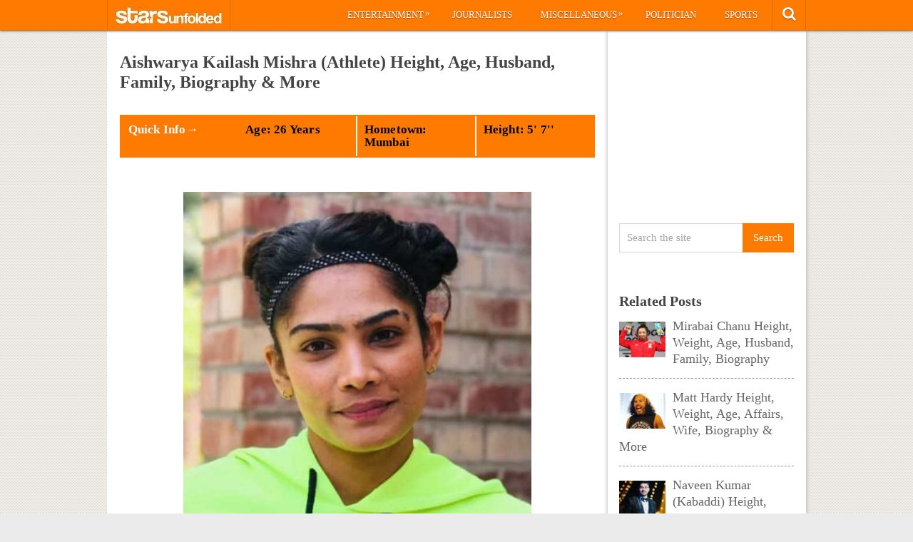

--- FILE ---
content_type: text/html; charset=UTF-8
request_url: https://starsunfolded.com/aishwarya-kailash-mishra/
body_size: 17706
content:
<!DOCTYPE html>
<html class="no-js" lang="en-GB" prefix="og: https://ogp.me/ns#">
<head>
	<meta charset="UTF-8">
	<!-- Always force latest IE rendering engine (even in intranet) & Chrome Frame -->
	<!--[if IE ]>
	<meta http-equiv="X-UA-Compatible" content="IE=edge,chrome=1">
	<![endif]-->
	<link rel="profile" href="http://gmpg.org/xfn/11" />
	<title>Aishwarya Kailash Mishra (Athlete) Height, Age, Husband, Family, Biography &amp; More &raquo; StarsUnfolded</title>
		<link rel="icon" href="http://starsunfolded.com/wp-content/uploads/2018/03/Favicon-1.png" type="image/x-icon" />
<!--iOS/android/handheld specific -->
<link rel="apple-touch-icon" href="https://starsunfolded.com/wp-content/themes/pinstagram/apple-touch-icon.png" />
<meta name="viewport" content="width=device-width, initial-scale=1, maximum-scale=1">
<meta name="apple-mobile-web-app-capable" content="yes">
<meta name="apple-mobile-web-app-status-bar-style" content="black">
	<link rel="prefetch" href="https://starsunfolded.com">
	<link rel="prerender" href="https://starsunfolded.com">
	<link rel="pingback" href="https://starsunfolded.com/xmlrpc.php" />
		<style>img:is([sizes="auto" i], [sizes^="auto," i]) { contain-intrinsic-size: 3000px 1500px }</style>
	
<!-- Search Engine Optimization by Rank Math PRO - https://rankmath.com/ -->
<meta name="description" content="I was a district-level Kabaddi player and pushed Aishwarya into athletics when she showed an interest in sport. Over the years we have sold off a small piece"/>
<meta name="robots" content="index, follow, max-snippet:-1, max-video-preview:-1, max-image-preview:large"/>
<link rel="canonical" href="https://starsunfolded.com/aishwarya-kailash-mishra/" />
<meta property="og:locale" content="en_GB" />
<meta property="og:type" content="article" />
<meta property="og:title" content="Aishwarya Kailash Mishra (Athlete) Height, Age, Husband, Family, Biography &amp; More &raquo; StarsUnfolded" />
<meta property="og:description" content="I was a district-level Kabaddi player and pushed Aishwarya into athletics when she showed an interest in sport. Over the years we have sold off a small piece" />
<meta property="og:url" content="https://starsunfolded.com/aishwarya-kailash-mishra/" />
<meta property="og:site_name" content="StarsUnfolded" />
<meta property="article:publisher" content="https://www.facebook.com/StarsUnfolded/" />
<meta property="article:section" content="Athletics" />
<meta property="og:updated_time" content="2023-11-01T18:15:52+05:30" />
<meta property="og:image" content="https://starsunfolded.com/wp-content/uploads/2023/10/Aishwarya-Kailash-Mishra.jpg" />
<meta property="og:image:secure_url" content="https://starsunfolded.com/wp-content/uploads/2023/10/Aishwarya-Kailash-Mishra.jpg" />
<meta property="og:image:width" content="600" />
<meta property="og:image:height" content="667" />
<meta property="og:image:alt" content="Aishwarya Kailash Mishra" />
<meta property="og:image:type" content="image/jpeg" />
<meta name="twitter:card" content="summary_large_image" />
<meta name="twitter:title" content="Aishwarya Kailash Mishra (Athlete) Height, Age, Husband, Family, Biography &amp; More &raquo; StarsUnfolded" />
<meta name="twitter:description" content="I was a district-level Kabaddi player and pushed Aishwarya into athletics when she showed an interest in sport. Over the years we have sold off a small piece" />
<meta name="twitter:site" content="@admin" />
<meta name="twitter:creator" content="@admin" />
<meta name="twitter:image" content="https://starsunfolded.com/wp-content/uploads/2023/10/Aishwarya-Kailash-Mishra.jpg" />
<meta name="twitter:label1" content="Written by" />
<meta name="twitter:data1" content="Amisha" />
<meta name="twitter:label2" content="Time to read" />
<meta name="twitter:data2" content="3 minutes" />
<!-- /Rank Math WordPress SEO plugin -->

<link rel="alternate" type="application/rss+xml" title="StarsUnfolded &raquo; Feed" href="https://starsunfolded.com/feed/" />
<link rel="alternate" type="application/rss+xml" title="StarsUnfolded &raquo; Comments Feed" href="https://starsunfolded.com/comments/feed/" />
<script type="9eff4c494fbbf827133d0c9a-text/javascript">
/* <![CDATA[ */
window._wpemojiSettings = {"baseUrl":"https:\/\/s.w.org\/images\/core\/emoji\/15.0.3\/72x72\/","ext":".png","svgUrl":"https:\/\/s.w.org\/images\/core\/emoji\/15.0.3\/svg\/","svgExt":".svg","source":{"concatemoji":"https:\/\/starsunfolded.com\/wp-includes\/js\/wp-emoji-release.min.js?ver=6.7.4"}};
/*! This file is auto-generated */
!function(i,n){var o,s,e;function c(e){try{var t={supportTests:e,timestamp:(new Date).valueOf()};sessionStorage.setItem(o,JSON.stringify(t))}catch(e){}}function p(e,t,n){e.clearRect(0,0,e.canvas.width,e.canvas.height),e.fillText(t,0,0);var t=new Uint32Array(e.getImageData(0,0,e.canvas.width,e.canvas.height).data),r=(e.clearRect(0,0,e.canvas.width,e.canvas.height),e.fillText(n,0,0),new Uint32Array(e.getImageData(0,0,e.canvas.width,e.canvas.height).data));return t.every(function(e,t){return e===r[t]})}function u(e,t,n){switch(t){case"flag":return n(e,"\ud83c\udff3\ufe0f\u200d\u26a7\ufe0f","\ud83c\udff3\ufe0f\u200b\u26a7\ufe0f")?!1:!n(e,"\ud83c\uddfa\ud83c\uddf3","\ud83c\uddfa\u200b\ud83c\uddf3")&&!n(e,"\ud83c\udff4\udb40\udc67\udb40\udc62\udb40\udc65\udb40\udc6e\udb40\udc67\udb40\udc7f","\ud83c\udff4\u200b\udb40\udc67\u200b\udb40\udc62\u200b\udb40\udc65\u200b\udb40\udc6e\u200b\udb40\udc67\u200b\udb40\udc7f");case"emoji":return!n(e,"\ud83d\udc26\u200d\u2b1b","\ud83d\udc26\u200b\u2b1b")}return!1}function f(e,t,n){var r="undefined"!=typeof WorkerGlobalScope&&self instanceof WorkerGlobalScope?new OffscreenCanvas(300,150):i.createElement("canvas"),a=r.getContext("2d",{willReadFrequently:!0}),o=(a.textBaseline="top",a.font="600 32px Arial",{});return e.forEach(function(e){o[e]=t(a,e,n)}),o}function t(e){var t=i.createElement("script");t.src=e,t.defer=!0,i.head.appendChild(t)}"undefined"!=typeof Promise&&(o="wpEmojiSettingsSupports",s=["flag","emoji"],n.supports={everything:!0,everythingExceptFlag:!0},e=new Promise(function(e){i.addEventListener("DOMContentLoaded",e,{once:!0})}),new Promise(function(t){var n=function(){try{var e=JSON.parse(sessionStorage.getItem(o));if("object"==typeof e&&"number"==typeof e.timestamp&&(new Date).valueOf()<e.timestamp+604800&&"object"==typeof e.supportTests)return e.supportTests}catch(e){}return null}();if(!n){if("undefined"!=typeof Worker&&"undefined"!=typeof OffscreenCanvas&&"undefined"!=typeof URL&&URL.createObjectURL&&"undefined"!=typeof Blob)try{var e="postMessage("+f.toString()+"("+[JSON.stringify(s),u.toString(),p.toString()].join(",")+"));",r=new Blob([e],{type:"text/javascript"}),a=new Worker(URL.createObjectURL(r),{name:"wpTestEmojiSupports"});return void(a.onmessage=function(e){c(n=e.data),a.terminate(),t(n)})}catch(e){}c(n=f(s,u,p))}t(n)}).then(function(e){for(var t in e)n.supports[t]=e[t],n.supports.everything=n.supports.everything&&n.supports[t],"flag"!==t&&(n.supports.everythingExceptFlag=n.supports.everythingExceptFlag&&n.supports[t]);n.supports.everythingExceptFlag=n.supports.everythingExceptFlag&&!n.supports.flag,n.DOMReady=!1,n.readyCallback=function(){n.DOMReady=!0}}).then(function(){return e}).then(function(){var e;n.supports.everything||(n.readyCallback(),(e=n.source||{}).concatemoji?t(e.concatemoji):e.wpemoji&&e.twemoji&&(t(e.twemoji),t(e.wpemoji)))}))}((window,document),window._wpemojiSettings);
/* ]]> */
</script>
<link rel='stylesheet' id='mci-footnotes-jquery-tooltips-pagelayout-none-css' href='https://starsunfolded.com/wp-content/plugins/footnotes/css/footnotes-jqttbrpl0.min.css?ver=2.7.3' type='text/css' media='all' />
<style id='wp-emoji-styles-inline-css' type='text/css'>

	img.wp-smiley, img.emoji {
		display: inline !important;
		border: none !important;
		box-shadow: none !important;
		height: 1em !important;
		width: 1em !important;
		margin: 0 0.07em !important;
		vertical-align: -0.1em !important;
		background: none !important;
		padding: 0 !important;
	}
</style>
<link rel='stylesheet' id='wp-block-library-css' href='https://starsunfolded.com/wp-includes/css/dist/block-library/style.min.css?ver=6.7.4' type='text/css' media='all' />
<style id='classic-theme-styles-inline-css' type='text/css'>
/*! This file is auto-generated */
.wp-block-button__link{color:#fff;background-color:#32373c;border-radius:9999px;box-shadow:none;text-decoration:none;padding:calc(.667em + 2px) calc(1.333em + 2px);font-size:1.125em}.wp-block-file__button{background:#32373c;color:#fff;text-decoration:none}
</style>
<style id='global-styles-inline-css' type='text/css'>
:root{--wp--preset--aspect-ratio--square: 1;--wp--preset--aspect-ratio--4-3: 4/3;--wp--preset--aspect-ratio--3-4: 3/4;--wp--preset--aspect-ratio--3-2: 3/2;--wp--preset--aspect-ratio--2-3: 2/3;--wp--preset--aspect-ratio--16-9: 16/9;--wp--preset--aspect-ratio--9-16: 9/16;--wp--preset--color--black: #000000;--wp--preset--color--cyan-bluish-gray: #abb8c3;--wp--preset--color--white: #ffffff;--wp--preset--color--pale-pink: #f78da7;--wp--preset--color--vivid-red: #cf2e2e;--wp--preset--color--luminous-vivid-orange: #ff6900;--wp--preset--color--luminous-vivid-amber: #fcb900;--wp--preset--color--light-green-cyan: #7bdcb5;--wp--preset--color--vivid-green-cyan: #00d084;--wp--preset--color--pale-cyan-blue: #8ed1fc;--wp--preset--color--vivid-cyan-blue: #0693e3;--wp--preset--color--vivid-purple: #9b51e0;--wp--preset--gradient--vivid-cyan-blue-to-vivid-purple: linear-gradient(135deg,rgba(6,147,227,1) 0%,rgb(155,81,224) 100%);--wp--preset--gradient--light-green-cyan-to-vivid-green-cyan: linear-gradient(135deg,rgb(122,220,180) 0%,rgb(0,208,130) 100%);--wp--preset--gradient--luminous-vivid-amber-to-luminous-vivid-orange: linear-gradient(135deg,rgba(252,185,0,1) 0%,rgba(255,105,0,1) 100%);--wp--preset--gradient--luminous-vivid-orange-to-vivid-red: linear-gradient(135deg,rgba(255,105,0,1) 0%,rgb(207,46,46) 100%);--wp--preset--gradient--very-light-gray-to-cyan-bluish-gray: linear-gradient(135deg,rgb(238,238,238) 0%,rgb(169,184,195) 100%);--wp--preset--gradient--cool-to-warm-spectrum: linear-gradient(135deg,rgb(74,234,220) 0%,rgb(151,120,209) 20%,rgb(207,42,186) 40%,rgb(238,44,130) 60%,rgb(251,105,98) 80%,rgb(254,248,76) 100%);--wp--preset--gradient--blush-light-purple: linear-gradient(135deg,rgb(255,206,236) 0%,rgb(152,150,240) 100%);--wp--preset--gradient--blush-bordeaux: linear-gradient(135deg,rgb(254,205,165) 0%,rgb(254,45,45) 50%,rgb(107,0,62) 100%);--wp--preset--gradient--luminous-dusk: linear-gradient(135deg,rgb(255,203,112) 0%,rgb(199,81,192) 50%,rgb(65,88,208) 100%);--wp--preset--gradient--pale-ocean: linear-gradient(135deg,rgb(255,245,203) 0%,rgb(182,227,212) 50%,rgb(51,167,181) 100%);--wp--preset--gradient--electric-grass: linear-gradient(135deg,rgb(202,248,128) 0%,rgb(113,206,126) 100%);--wp--preset--gradient--midnight: linear-gradient(135deg,rgb(2,3,129) 0%,rgb(40,116,252) 100%);--wp--preset--font-size--small: 13px;--wp--preset--font-size--medium: 20px;--wp--preset--font-size--large: 36px;--wp--preset--font-size--x-large: 42px;--wp--preset--spacing--20: 0.44rem;--wp--preset--spacing--30: 0.67rem;--wp--preset--spacing--40: 1rem;--wp--preset--spacing--50: 1.5rem;--wp--preset--spacing--60: 2.25rem;--wp--preset--spacing--70: 3.38rem;--wp--preset--spacing--80: 5.06rem;--wp--preset--shadow--natural: 6px 6px 9px rgba(0, 0, 0, 0.2);--wp--preset--shadow--deep: 12px 12px 50px rgba(0, 0, 0, 0.4);--wp--preset--shadow--sharp: 6px 6px 0px rgba(0, 0, 0, 0.2);--wp--preset--shadow--outlined: 6px 6px 0px -3px rgba(255, 255, 255, 1), 6px 6px rgba(0, 0, 0, 1);--wp--preset--shadow--crisp: 6px 6px 0px rgba(0, 0, 0, 1);}:where(.is-layout-flex){gap: 0.5em;}:where(.is-layout-grid){gap: 0.5em;}body .is-layout-flex{display: flex;}.is-layout-flex{flex-wrap: wrap;align-items: center;}.is-layout-flex > :is(*, div){margin: 0;}body .is-layout-grid{display: grid;}.is-layout-grid > :is(*, div){margin: 0;}:where(.wp-block-columns.is-layout-flex){gap: 2em;}:where(.wp-block-columns.is-layout-grid){gap: 2em;}:where(.wp-block-post-template.is-layout-flex){gap: 1.25em;}:where(.wp-block-post-template.is-layout-grid){gap: 1.25em;}.has-black-color{color: var(--wp--preset--color--black) !important;}.has-cyan-bluish-gray-color{color: var(--wp--preset--color--cyan-bluish-gray) !important;}.has-white-color{color: var(--wp--preset--color--white) !important;}.has-pale-pink-color{color: var(--wp--preset--color--pale-pink) !important;}.has-vivid-red-color{color: var(--wp--preset--color--vivid-red) !important;}.has-luminous-vivid-orange-color{color: var(--wp--preset--color--luminous-vivid-orange) !important;}.has-luminous-vivid-amber-color{color: var(--wp--preset--color--luminous-vivid-amber) !important;}.has-light-green-cyan-color{color: var(--wp--preset--color--light-green-cyan) !important;}.has-vivid-green-cyan-color{color: var(--wp--preset--color--vivid-green-cyan) !important;}.has-pale-cyan-blue-color{color: var(--wp--preset--color--pale-cyan-blue) !important;}.has-vivid-cyan-blue-color{color: var(--wp--preset--color--vivid-cyan-blue) !important;}.has-vivid-purple-color{color: var(--wp--preset--color--vivid-purple) !important;}.has-black-background-color{background-color: var(--wp--preset--color--black) !important;}.has-cyan-bluish-gray-background-color{background-color: var(--wp--preset--color--cyan-bluish-gray) !important;}.has-white-background-color{background-color: var(--wp--preset--color--white) !important;}.has-pale-pink-background-color{background-color: var(--wp--preset--color--pale-pink) !important;}.has-vivid-red-background-color{background-color: var(--wp--preset--color--vivid-red) !important;}.has-luminous-vivid-orange-background-color{background-color: var(--wp--preset--color--luminous-vivid-orange) !important;}.has-luminous-vivid-amber-background-color{background-color: var(--wp--preset--color--luminous-vivid-amber) !important;}.has-light-green-cyan-background-color{background-color: var(--wp--preset--color--light-green-cyan) !important;}.has-vivid-green-cyan-background-color{background-color: var(--wp--preset--color--vivid-green-cyan) !important;}.has-pale-cyan-blue-background-color{background-color: var(--wp--preset--color--pale-cyan-blue) !important;}.has-vivid-cyan-blue-background-color{background-color: var(--wp--preset--color--vivid-cyan-blue) !important;}.has-vivid-purple-background-color{background-color: var(--wp--preset--color--vivid-purple) !important;}.has-black-border-color{border-color: var(--wp--preset--color--black) !important;}.has-cyan-bluish-gray-border-color{border-color: var(--wp--preset--color--cyan-bluish-gray) !important;}.has-white-border-color{border-color: var(--wp--preset--color--white) !important;}.has-pale-pink-border-color{border-color: var(--wp--preset--color--pale-pink) !important;}.has-vivid-red-border-color{border-color: var(--wp--preset--color--vivid-red) !important;}.has-luminous-vivid-orange-border-color{border-color: var(--wp--preset--color--luminous-vivid-orange) !important;}.has-luminous-vivid-amber-border-color{border-color: var(--wp--preset--color--luminous-vivid-amber) !important;}.has-light-green-cyan-border-color{border-color: var(--wp--preset--color--light-green-cyan) !important;}.has-vivid-green-cyan-border-color{border-color: var(--wp--preset--color--vivid-green-cyan) !important;}.has-pale-cyan-blue-border-color{border-color: var(--wp--preset--color--pale-cyan-blue) !important;}.has-vivid-cyan-blue-border-color{border-color: var(--wp--preset--color--vivid-cyan-blue) !important;}.has-vivid-purple-border-color{border-color: var(--wp--preset--color--vivid-purple) !important;}.has-vivid-cyan-blue-to-vivid-purple-gradient-background{background: var(--wp--preset--gradient--vivid-cyan-blue-to-vivid-purple) !important;}.has-light-green-cyan-to-vivid-green-cyan-gradient-background{background: var(--wp--preset--gradient--light-green-cyan-to-vivid-green-cyan) !important;}.has-luminous-vivid-amber-to-luminous-vivid-orange-gradient-background{background: var(--wp--preset--gradient--luminous-vivid-amber-to-luminous-vivid-orange) !important;}.has-luminous-vivid-orange-to-vivid-red-gradient-background{background: var(--wp--preset--gradient--luminous-vivid-orange-to-vivid-red) !important;}.has-very-light-gray-to-cyan-bluish-gray-gradient-background{background: var(--wp--preset--gradient--very-light-gray-to-cyan-bluish-gray) !important;}.has-cool-to-warm-spectrum-gradient-background{background: var(--wp--preset--gradient--cool-to-warm-spectrum) !important;}.has-blush-light-purple-gradient-background{background: var(--wp--preset--gradient--blush-light-purple) !important;}.has-blush-bordeaux-gradient-background{background: var(--wp--preset--gradient--blush-bordeaux) !important;}.has-luminous-dusk-gradient-background{background: var(--wp--preset--gradient--luminous-dusk) !important;}.has-pale-ocean-gradient-background{background: var(--wp--preset--gradient--pale-ocean) !important;}.has-electric-grass-gradient-background{background: var(--wp--preset--gradient--electric-grass) !important;}.has-midnight-gradient-background{background: var(--wp--preset--gradient--midnight) !important;}.has-small-font-size{font-size: var(--wp--preset--font-size--small) !important;}.has-medium-font-size{font-size: var(--wp--preset--font-size--medium) !important;}.has-large-font-size{font-size: var(--wp--preset--font-size--large) !important;}.has-x-large-font-size{font-size: var(--wp--preset--font-size--x-large) !important;}
:where(.wp-block-post-template.is-layout-flex){gap: 1.25em;}:where(.wp-block-post-template.is-layout-grid){gap: 1.25em;}
:where(.wp-block-columns.is-layout-flex){gap: 2em;}:where(.wp-block-columns.is-layout-grid){gap: 2em;}
:root :where(.wp-block-pullquote){font-size: 1.5em;line-height: 1.6;}
</style>
<link rel='stylesheet' id='chld_thm_cfg_parent-css' href='https://starsunfolded.com/wp-content/themes/pinstagram/style.css?ver=6.7.4' type='text/css' media='all' />
<link rel='stylesheet' id='tablepress-default-css' href='https://starsunfolded.com/wp-content/tablepress-combined.min.css?ver=4' type='text/css' media='all' />
<link rel='stylesheet' id='tablepress-responsive-tables-css' href='https://starsunfolded.com/wp-content/plugins/tablepress-responsive-tables/css/tablepress-responsive.min.css?ver=1.8' type='text/css' media='all' />
<link rel='stylesheet' id='chld_thm_cfg_child-css' href='https://starsunfolded.com/wp-content/themes/pinstagram-child/style.css?ver=1610908864' type='text/css' media='all' />
<link rel='stylesheet' id='prettyPhoto-css' href='https://starsunfolded.com/wp-content/themes/pinstagram/css/prettyPhoto.css?ver=6.7.4' type='text/css' media='all' />
<link rel='stylesheet' id='old-fontawesome-css' href='https://starsunfolded.com/wp-content/themes/pinstagram/css/font-awesome.min.css?ver=6.7.4' type='text/css' media='all' />
<link rel='stylesheet' id='stylesheet-css' href='https://starsunfolded.com/wp-content/themes/pinstagram-child/style.css?ver=6.7.4' type='text/css' media='all' />
<style id='stylesheet-inline-css' type='text/css'>

		.main-container-wrap {background-color:#eeeeee; }
		.main-container-wrap {background-image: url(https://starsunfolded.com/wp-content/themes/pinstagram/images/pattern34.png);}
		.postauthor h5, .textwidget a, .pnavigation2 a, .sidebar.c-4-12 a:hover, .copyrights a:hover, footer .widget li a:hover, .sidebar.c-4-12 a:hover, .related-posts a:hover, .reply a, .title a:hover, .comm, #tabber .inside li a:hover, .fn a, a, a:hover { color:#ff7a00; }	
		#navigation ul ul, .head-social ul ul, #navigation ul ul li, .main-header, #commentform input#submit, .contactform #submit, .mts-subscribe input[type='submit'], #move-to-top:hover, #searchform .icon-search, #navigation ul li:hover, .currenttext, .pagination a:hover, .single .pagination a:hover .currenttext, #tabber ul.tabs li a.selected, .readMore a, .tagcloud a, #searchsubmit, #move-to-top, .sbutton, #searchsubmit, .pagination .nav-previous a, .pagination .nav-next a { background-color:#ff7a00; color: #fff!important; }
		.flex-control-thumbs .flex-active{ border-top:3px solid #ff7a00;}
		.currenttext, .pagination a:hover, .single .pagination a:hover .currenttext, .sbutton, #searchsubmit, .pagination .nav-previous a, .pagination .nav-next a { border-color: #ff7a00; }
		
		
			.single_post { width: 100%; }
		
		
		
		
		.home .addon-content {
    display: none;
}
.home .post-content-in {
    width: 97%;
}
.category .addon-content {
    display: none;
}
.category .post-content-in {
    width: 97%;
}
#copyright-note {
    display: none;
}
#commentsAdd {
    display: none;
}
#comments {
    display: none;
}
.single article header, .single-title {
    margin: 5;
}
#page, .container {
max-width: 980px;
}
@media screen and (max-width:1235px) and (min-width:920px){
.main-container-wrap {
    margin: auto;
    width: 75%;
}}
@media screen and (max-width: 920px){
.main-container-wrap {
width: 100%;
margin: 0 auto;
}}

td {
    line-height: 20px;
}
.post-single-content iframe {
    max-width: 100%;
    height: auto;
    min-height: 370px;
}
.amp-wp-inline-dc34a6fc5b2b6a280671d6705bb4c36e {
    display: none;
}

.home .front-view-content, .home .readMore {
    display: none;
}


.responsive-table {
    overflow-x: auto;
}

table {
    width: 100%;
    border-collapse: collapse;
}

table, th, td {
    border: 1px solid black;
}

th, td {
    text-align: left;
    padding: 8px;
}

@media screen and (max-width: 600px) {
    .responsive-table {
        overflow-x: scroll;
    }
}

			
</style>
<link rel='stylesheet' id='responsive-css' href='https://starsunfolded.com/wp-content/themes/pinstagram/css/responsive.css?ver=6.7.4' type='text/css' media='all' />
<script type="9eff4c494fbbf827133d0c9a-text/javascript" src="https://starsunfolded.com/wp-includes/js/jquery/jquery.min.js?ver=3.7.1" id="jquery-core-js"></script>
<script type="9eff4c494fbbf827133d0c9a-text/javascript" src="https://starsunfolded.com/wp-includes/js/jquery/jquery-migrate.min.js?ver=3.4.1" id="jquery-migrate-js"></script>
<script type="9eff4c494fbbf827133d0c9a-text/javascript" id="jquery-js-after">
/* <![CDATA[ */
jQuery(document).ready(function() {
	jQuery(".9c5ebfbbc47f469a065fd6608499db72").click(function() {
		jQuery.post(
			"https://starsunfolded.com/wp-admin/admin-ajax.php", {
				"action": "quick_adsense_onpost_ad_click",
				"quick_adsense_onpost_ad_index": jQuery(this).attr("data-index"),
				"quick_adsense_nonce": "06cd647202",
			}, function(response) { }
		);
	});
});
/* ]]> */
</script>
<script type="9eff4c494fbbf827133d0c9a-text/javascript" src="https://starsunfolded.com/wp-content/plugins/footnotes/js/jquery.tools.min.js?ver=1.2.7.redacted.2" id="mci-footnotes-jquery-tools-js"></script>
<link rel="https://api.w.org/" href="https://starsunfolded.com/wp-json/" /><link rel="alternate" title="JSON" type="application/json" href="https://starsunfolded.com/wp-json/wp/v2/posts/520683" /><link rel="EditURI" type="application/rsd+xml" title="RSD" href="https://starsunfolded.com/xmlrpc.php?rsd" />
<!--Theme by MyThemeShop.com-->
<link rel='shortlink' href='https://starsunfolded.com/?p=520683' />
<link rel="alternate" title="oEmbed (JSON)" type="application/json+oembed" href="https://starsunfolded.com/wp-json/oembed/1.0/embed?url=https%3A%2F%2Fstarsunfolded.com%2Faishwarya-kailash-mishra%2F" />
<link rel="alternate" title="oEmbed (XML)" type="text/xml+oembed" href="https://starsunfolded.com/wp-json/oembed/1.0/embed?url=https%3A%2F%2Fstarsunfolded.com%2Faishwarya-kailash-mishra%2F&#038;format=xml" />
<script type="9eff4c494fbbf827133d0c9a-text/javascript">
	window._wp_rp_static_base_url = 'https://wprp.zemanta.com/static/';
	window._wp_rp_wp_ajax_url = "https://starsunfolded.com/wp-admin/admin-ajax.php";
	window._wp_rp_plugin_version = '3.6.4';
	window._wp_rp_post_id = '520683';
	window._wp_rp_num_rel_posts = '8';
	window._wp_rp_thumbnails = true;
	window._wp_rp_post_title = 'Aishwarya+Kailash+Mishra+%28Athlete%29+Height%2C+Age%2C+Husband%2C+Family%2C+Biography+%26amp%3B+More';
	window._wp_rp_post_tags = ['athletics', 'pa', 'athlet', 'indian', 'marathon', 'amp', 'silver', 'aishwarya', 'school', 'pradesh', 'mumbai', 'women', 'race', 'mishra', 'mari', 'height'];
	window._wp_rp_promoted_content = true;
</script>
<link rel="stylesheet" href="https://starsunfolded.com/wp-content/plugins/wordpress-23-related-posts-plugin/static/themes/vertical.css?version=3.6.4" />
<script type="9eff4c494fbbf827133d0c9a-text/javascript">
<!--
/******************************************************************************
***   COPY PROTECTED BY http://chetangole.com/blog/wp-copyprotect/   version 3.1.0 ****
******************************************************************************/
function clickIE4(){
if (event.button==2){
return false;
}
}
function clickNS4(e){
if (document.layers||document.getElementById&&!document.all){
if (e.which==2||e.which==3){
return false;
}
}
}

if (document.layers){
document.captureEvents(Event.MOUSEDOWN);
document.onmousedown=clickNS4;
}
else if (document.all&&!document.getElementById){
document.onmousedown=clickIE4;
}

document.oncontextmenu=new Function("return false")
// --> 
</script>

<script type="9eff4c494fbbf827133d0c9a-text/javascript">
/******************************************************************************
***   COPY PROTECTED BY http://chetangole.com/blog/wp-copyprotect/   version 3.1.0 ****
******************************************************************************/
function disableSelection(target){
if (typeof target.onselectstart!="undefined") //For IE 
	target.onselectstart=function(){return false}
else if (typeof target.style.MozUserSelect!="undefined") //For Firefox
	target.style.MozUserSelect="none"
else //All other route (For Opera)
	target.onmousedown=function(){return false}
target.style.cursor = "default"
}
</script>
<link href="//fonts.googleapis.com/css?family=" rel="stylesheet" type="text/css">
<style type="text/css">
body{ font-family: "";font-weight: ;font-size: 18px;color: #666666; }
.menu li a{ font-family: "";font-weight: ;font-size: 13px;color: #ffffff; }
h1{ font-family: "";font-weight: ;font-size: 28px;color: #444444; }
h2{ font-family: "";font-weight: ;font-size: 26px;color: #ff7a00; }
h3{ font-family: "";font-weight: ;font-size: 22px;color: #444444; }
h4{ font-family: "";font-weight: ;font-size: 20px;color: #444444; }
h5{ font-family: "";font-weight: ;font-size: 18px;color: #444444; }
h6{ font-family: "";font-weight: ;font-size: 16px;color: #444444; }
</style>
<meta name="generator" content="Elementor 3.27.2; features: additional_custom_breakpoints; settings: css_print_method-external, google_font-enabled, font_display-auto">

<script async type="9eff4c494fbbf827133d0c9a-text/javascript">

// Another sidebar div

var myString = `<li id="appended-ad-div02" style="height: 250px; position: relative !important; z-index: 999 !important; top: 900px !important;"></li>`;
var tempContainer = document.createElement('li');
tempContainer.innerHTML = myString;
var newDiv = tempContainer.firstChild;
var referenceElement = document.querySelector('#mts_related_posts_widget-2');
var parentElement = referenceElement.parentElement;
parentElement.insertBefore(newDiv, referenceElement.nextSibling);
console.log("Second Div Added")

  


</script>
			<style>
				.e-con.e-parent:nth-of-type(n+4):not(.e-lazyloaded):not(.e-no-lazyload),
				.e-con.e-parent:nth-of-type(n+4):not(.e-lazyloaded):not(.e-no-lazyload) * {
					background-image: none !important;
				}
				@media screen and (max-height: 1024px) {
					.e-con.e-parent:nth-of-type(n+3):not(.e-lazyloaded):not(.e-no-lazyload),
					.e-con.e-parent:nth-of-type(n+3):not(.e-lazyloaded):not(.e-no-lazyload) * {
						background-image: none !important;
					}
				}
				@media screen and (max-height: 640px) {
					.e-con.e-parent:nth-of-type(n+2):not(.e-lazyloaded):not(.e-no-lazyload),
					.e-con.e-parent:nth-of-type(n+2):not(.e-lazyloaded):not(.e-no-lazyload) * {
						background-image: none !important;
					}
				}
			</style>
			<link rel="icon" href="https://starsunfolded.com/wp-content/uploads/2018/03/cropped-Favicon-1-32x32.png" sizes="32x32" />
<link rel="icon" href="https://starsunfolded.com/wp-content/uploads/2018/03/cropped-Favicon-1-192x192.png" sizes="192x192" />
<link rel="apple-touch-icon" href="https://starsunfolded.com/wp-content/uploads/2018/03/cropped-Favicon-1-180x180.png" />
<meta name="msapplication-TileImage" content="https://starsunfolded.com/wp-content/uploads/2018/03/cropped-Favicon-1-270x270.png" />

<style type="text/css" media="all">
.footnotes_reference_container {margin-top: 24px !important; margin-bottom: 0px !important;}
.footnote_container_prepare > p {border-bottom: 1px solid #aaaaaa !important;}
.footnote_referrer_anchor, .footnote_item_anchor {bottom: 20vh;}
.footnote_tooltip { font-size: 13px !important; background-color: #fff7a7 !important; border-width: 1px !important; border-style: solid !important; border-color: #ff7a00 !important; border-radius: 3px !important; -webkit-box-shadow: 2px 2px 11px #666666; -moz-box-shadow: 2px 2px 11px #666666; box-shadow: 2px 2px 11px #666666;}


</style>
</head>
<body id ="blog" class="post-template-default single single-post postid-520683 single-format-standard main elementor-default elementor-kit-334716" itemscope itemtype="http://schema.org/WebPage">
	<div class="main-container-wrap">
		<a href="#" id="pull">Menu</a>
				<header class="main-header">
					<div class="container">
				<div id="header">
					<div class="logo-wrap">
																					  <h2 id="logo" class="image-logo">
										<a href="https://starsunfolded.com"><img src="http://starsunfolded.com/wp-content/uploads/2017/10/starsunfolded.jpg" alt="StarsUnfolded"></a>
									</h2><!-- END #logo -->
																		</div>
											<div class="head-social">
						<ul>
													<li class="head-search">
								<i class="icon-search"></i>
								<ul class="dropdown-search">
									<li><form method="get" id="searchform" class="search-form" action="https://starsunfolded.com" _lpchecked="1">
	<fieldset>
		<input type="text" name="s" id="s" value="Search the site" onblur="if (!window.__cfRLUnblockHandlers) return false; if (this.value == '') {this.value = 'Search the site';}" onfocus="if (!window.__cfRLUnblockHandlers) return false; if (this.value == 'Search the site') {this.value = '';}" data-cf-modified-9eff4c494fbbf827133d0c9a-="">
		<input id="search-image" class="sbutton" type="submit" value="Search">
	</fieldset>
</form></li>
								</ul>
							</li>
																																															</ul>
					</div>
					<div class="secondary-navigation">
						<nav id="navigation" class="clearfix">
															<ul id="menu-main-categories" class="menu clearfix"><li id="menu-item-205233" class="menu-item menu-item-type-taxonomy menu-item-object-category menu-item-has-children menu-item-205233"><a href="https://starsunfolded.com/category/biographies/entertainment/">Entertainment</a>
<ul class="sub-menu">
	<li id="menu-item-205252" class="menu-item menu-item-type-taxonomy menu-item-object-category menu-item-205252"><a href="https://starsunfolded.com/category/biographies/entertainment/bollywood/">Bollywood</a></li>
	<li id="menu-item-205253" class="menu-item menu-item-type-taxonomy menu-item-object-category menu-item-205253"><a href="https://starsunfolded.com/category/biographies/entertainment/hollywood/">Hollywood</a></li>
</ul>
</li>
<li id="menu-item-205235" class="menu-item menu-item-type-taxonomy menu-item-object-category menu-item-205235"><a href="https://starsunfolded.com/category/journalists/">Journalists</a></li>
<li id="menu-item-205236" class="menu-item menu-item-type-taxonomy menu-item-object-category menu-item-has-children menu-item-205236"><a href="https://starsunfolded.com/category/miscellaneous/">Miscellaneous</a>
<ul class="sub-menu">
	<li id="menu-item-205246" class="menu-item menu-item-type-taxonomy menu-item-object-category menu-item-205246"><a href="https://starsunfolded.com/category/biographies/business/">Business</a></li>
	<li id="menu-item-205247" class="menu-item menu-item-type-taxonomy menu-item-object-category menu-item-205247"><a href="https://starsunfolded.com/category/journalists/">Journalists</a></li>
	<li id="menu-item-205249" class="menu-item menu-item-type-taxonomy menu-item-object-category menu-item-205249"><a href="https://starsunfolded.com/category/biographies/famous-personalities/">Famous Personalities</a></li>
</ul>
</li>
<li id="menu-item-205237" class="menu-item menu-item-type-taxonomy menu-item-object-category menu-item-205237"><a href="https://starsunfolded.com/category/politician/">Politician</a></li>
<li id="menu-item-205238" class="menu-item menu-item-type-taxonomy menu-item-object-category current-post-ancestor menu-item-205238"><a href="https://starsunfolded.com/category/sports/">Sports</a></li>
</ul>													</nav>
					</div>              
				</div><!--#header-->
			</div><!--.container-->        
		</header>
		<div class="main-container"><div id="page" class="single">
	<article class="article">
		<div id="content_box">
						<div class="single_post">
				<header>
					<h1 class="title single-title">Aishwarya Kailash Mishra (Athlete) Height, Age, Husband, Family, Biography &amp; More</h1>
				</header>
			</div>
			    
											    				
			<div class="single_post" id="single">	
				<div class="box-content">
					 
				</div>		
				<div class="box-view01">	
					    <div id="q">Quick Info&#8594;</div> 
					    <div class="more"> Age: 26 Years</div><div class="more"> Hometown: Mumbai</div><div class="more"> Height: 5' 7''</div>		
				</div> 
			</div>
			
					<div class="single_post" id="single1">
				<p><a href="https://starsunfolded.com/wp-content/uploads/2023/10/Aishwarya-Kailash-Mishra.jpg"><img fetchpriority="high" decoding="async" class="aligncenter wp-image-520695" src="https://starsunfolded.com/wp-content/uploads/2023/10/Aishwarya-Kailash-Mishra.jpg" alt="Aishwarya Kailash Mishra" width="488" height="542" srcset="https://starsunfolded.com/wp-content/uploads/2023/10/Aishwarya-Kailash-Mishra.jpg 600w, https://starsunfolded.com/wp-content/uploads/2023/10/Aishwarya-Kailash-Mishra-270x300.jpg 270w" sizes="(max-width: 488px) 100vw, 488px" /></a>
<div class="9c5ebfbbc47f469a065fd6608499db72" data-index="8" style="float: none; margin:3px 0 3px 0; text-align:center;">
<div id = "v-starsunfolded-v11"></div><script data-cfasync="false">(function(v,d,o,ai){ai=d.createElement('script');ai.defer=true;ai.async=true;ai.src=v.location.protocol+o;d.head.appendChild(ai);})(window, document, '//a.vdo.ai/core/v-starsunfolded-v11/vdo.ai.js');</script>
</div>

</p>
<p style="text-align: center"><div id="tablepress-15253-scroll-wrapper" class="tablepress-scroll-wrapper">

<table id="tablepress-15253" class="tablepress tablepress-id-15253 tablepress-responsive">
<thead>
<tr class="row-1 odd">
	<th colspan="2" class="column-1"><span style="font-size: 18pt;color: #ff7a00"><strong>Bio/Wiki</strong></span></th>
</tr>
</thead>
<tbody class="row-hover">
<tr class="row-2 even">
	<td class="column-1">Profession</td><td class="column-2">Athlete</td>
</tr>
<tr class="row-3 odd">
	<td colspan="2" class="column-1"><span style="font-size: 18pt;color: #ff7a00"><strong>Physical Stats &amp; More</strong></span></td>
</tr>
<tr class="row-4 even">
	<td class="column-1"><span class="footnote_referrer"><a role="button" tabindex="0" onclick="if (!window.__cfRLUnblockHandlers) return false; footnote_moveToReference_520683_1('footnote_plugin_reference_520683_1_1');" onkeypress="if (!window.__cfRLUnblockHandlers) return false; footnote_moveToReference_520683_1('footnote_plugin_reference_520683_1_1');" href="#f+520683+1+1" class="footnote_hard_link" data-cf-modified-9eff4c494fbbf827133d0c9a-=""><sup id="footnote_plugin_tooltip_520683_1_1" class="footnote_plugin_tooltip_text">[1]</sup></a><span class="footnote_referrer_base"><span id="r+520683+1+1" class="footnote_referrer_anchor"></span></span><span id="footnote_plugin_tooltip_text_520683_1_1" class="footnote_tooltip"><a href="https://www.birmingham2022.com/athletes/aishwarya-kailash-mishra/5dac30d7-064d-401a-b95d-c1e2850f735c" target="_blank" rel="noopener nofollow">Commonwealth Games</a></span></span><script type="9eff4c494fbbf827133d0c9a-text/javascript"> jQuery('#footnote_plugin_tooltip_520683_1_1').tooltip({ tip: '#footnote_plugin_tooltip_text_520683_1_1', tipClass: 'footnote_tooltip', effect: 'fade', predelay: 0, fadeInSpeed: 200, delay: 400, fadeOutSpeed: 200, position: 'top right', relative: true, offset: [10, 10], });</script> Height</td><td class="column-2">in centimeters<strong>- 170 cm</strong><br />
in meters<strong>- 1.70 m</strong><br />
in feet &amp; inches<strong>- 5’ 7”</strong></td>
</tr>
<tr class="row-5 odd">
	<td class="column-1">Weight (approx.)</td><td class="column-2">in kilograms<strong>- 55 kg</strong><br />
in pounds<strong>- 121 lbs</strong></td>
</tr>
<tr class="row-6 even">
	<td class="column-1">Eye Colour</td><td class="column-2">Black</td>
</tr>
<tr class="row-7 odd">
	<td class="column-1">Hair Colour</td><td class="column-2">Black</td>
</tr>
<tr class="row-8 even">
	<td colspan="2" class="column-1"><span style="font-size: 18pt;color: #ff7a00"><strong>Athletics</strong></span></td>
</tr>
<tr class="row-9 odd">
	<td class="column-1">Coach/Mentor</td><td class="column-2">Sumit Singh</td>
</tr>
<tr class="row-10 even">
	<td class="column-1">Medals</td><td class="column-2">• <strong>2022:</strong> Gold medal in the National Games<br />
<a href="https://starsunfolded.com/wp-content/uploads/2023/10/Aishwarya-Kailash-Mishra-after-winning-Gold-medal-in-National-Games-2022.jpg"><img decoding="async" src="https://starsunfolded.com/wp-content/uploads/2023/10/Aishwarya-Kailash-Mishra-after-winning-Gold-medal-in-National-Games-2022.jpg" alt="Aishwarya Kailash Mishra after winning Gold medal in National Games 2022" width="150" height="150" class="alignnone size-full wp-image-520766" /></a><br />
• <strong>2023:</strong> Gold medal in 400m at the 26th National Federation Cup Senior Athletics Championships<br />
• <strong>2023:</strong> Bronze medal in 400m at the Asian Athletics Championships<br />
• <strong>2023:</strong> Silver medal as part of the Indian women's 4 × 400m relay team along with Vithya Ramraj, Subha Venkatesan, and Prachi Choudhary<br />
<a href="https://starsunfolded.com/wp-content/uploads/2023/10/Indian-womens-team-after-winning-Silver-in-the-4x400m-relay-at-the-2022-Asian-Games-1.jpg"><img decoding="async" src="https://starsunfolded.com/wp-content/uploads/2023/10/Indian-womens-team-after-winning-Silver-in-the-4x400m-relay-at-the-2022-Asian-Games-1.jpg" alt="Indian women&#039;s team after winning Silver in the 4x400m relay at the 2022 Asian Games" width="150" height="150" class="alignnone size-full wp-image-520772" /></a></td>
</tr>
<tr class="row-11 odd">
	<td colspan="2" class="column-1"><span style="font-size: 18pt;color: #ff7a00"><strong>Personal Life</strong></span></td>
</tr>
<tr class="row-12 even">
	<td class="column-1">Date of Birth</td><td class="column-2">16 August 1997 (Saturday)</td>
</tr>
<tr class="row-13 odd">
	<td class="column-1">Age (as of 2023)</td><td class="column-2"><strong>26 Years</strong></td>
</tr>
<tr class="row-14 even">
	<td class="column-1">Birthplace</td><td class="column-2">Mumbai, Maharashtra</td>
</tr>
<tr class="row-15 odd">
	<td class="column-1">Zodiac sign</td><td class="column-2">Leo</td>
</tr>
<tr class="row-16 even">
	<td class="column-1">Nationality</td><td class="column-2">Indian</td>
</tr>
<tr class="row-17 odd">
	<td class="column-1">Hometown</td><td class="column-2">Mumbai</td>
</tr>
<tr class="row-18 even">
	<td class="column-1">School</td><td class="column-2">Ryan International Group of Institutions, Mumbai</td>
</tr>
<tr class="row-19 odd">
	<td class="column-1">College/University</td><td class="column-2">Thakur College, Kandivali, Mumbai</td>
</tr>
<tr class="row-20 even">
	<td class="column-1">Educational Qualification</td><td class="column-2">B.Com <span class="footnote_referrer"><a role="button" tabindex="0" onclick="if (!window.__cfRLUnblockHandlers) return false; footnote_moveToReference_520683_1('footnote_plugin_reference_520683_1_2');" onkeypress="if (!window.__cfRLUnblockHandlers) return false; footnote_moveToReference_520683_1('footnote_plugin_reference_520683_1_2');" href="#f+520683+1+2" class="footnote_hard_link" data-cf-modified-9eff4c494fbbf827133d0c9a-=""><sup id="footnote_plugin_tooltip_520683_1_2" class="footnote_plugin_tooltip_text">[2]</sup></a><span class="footnote_referrer_base"><span id="r+520683+1+2" class="footnote_referrer_anchor"></span></span><span id="footnote_plugin_tooltip_text_520683_1_2" class="footnote_tooltip"><a href="https://timesofindia.indiatimes.com/sports/asian-games-2023/india-asian-games/aishwaryas-long-run-from-dahisar-chawl-to-silver-in-hangzhou/articleshow/104226908.cms?from=mdr" target="_blank" rel="noopener nofollow">The Times of India</a></span></span><script type="9eff4c494fbbf827133d0c9a-text/javascript"> jQuery('#footnote_plugin_tooltip_520683_1_2').tooltip({ tip: '#footnote_plugin_tooltip_text_520683_1_2', tipClass: 'footnote_tooltip', effect: 'fade', predelay: 0, fadeInSpeed: 200, delay: 400, fadeOutSpeed: 200, position: 'top right', relative: true, offset: [10, 10], });</script></td>
</tr>
<tr class="row-21 odd">
	<td class="column-1">Tattoo(s)/Piercings</td><td class="column-2"><strong>Tattoos</strong><br />
• She has a wolf tattoo inked on the calf of her right leg.<br />
<a href="https://starsunfolded.com/wp-content/uploads/2023/10/Aishwarya-Kailash-Mishras-tattoo-on-her-right-legs-calf.jpg"><img loading="lazy" decoding="async" src="https://starsunfolded.com/wp-content/uploads/2023/10/Aishwarya-Kailash-Mishras-tattoo-on-her-right-legs-calf.jpg" alt="Aishwarya Kailash Mishra&#039;s tattoo on her right leg&#039;s calf" width="150" height="150" class="alignnone size-full wp-image-520811" /></a><br />
• She has a peacock feather tattoo inked on her right arm.<br />
<a href="https://starsunfolded.com/wp-content/uploads/2023/10/Aishwarya-Kailash-Mishras-tattoo-on-her-right-arm.jpg"><img loading="lazy" decoding="async" src="https://starsunfolded.com/wp-content/uploads/2023/10/Aishwarya-Kailash-Mishras-tattoo-on-her-right-arm.jpg" alt="Aishwarya Kailash Mishra&#039;s tattoo on her right arm" width="150" height="150" class="alignnone size-full wp-image-520814" /></a><br />
• She has got the Olympic Games five rings logo and olive leaves inked on her back.<br />
<a href="https://starsunfolded.com/wp-content/uploads/2023/10/Aishwarya-Kailash-Mishras-tattoo-on-her-back.jpg"><img loading="lazy" decoding="async" src="https://starsunfolded.com/wp-content/uploads/2023/10/Aishwarya-Kailash-Mishras-tattoo-on-her-back.jpg" alt="Aishwarya Kailash Mishra&#039;s tattoo on her back" width="150" height="150" class="alignnone size-full wp-image-520817" /></a><br />
• She has got a tattoo inked on her left arm and a word written on her right arm.<br />
<a href="https://starsunfolded.com/wp-content/uploads/2023/10/Aishwarya-Kailash-Mishras-tattoo-on-her-right-arm-and-left-arm.jpg"><img loading="lazy" decoding="async" src="https://starsunfolded.com/wp-content/uploads/2023/10/Aishwarya-Kailash-Mishras-tattoo-on-her-right-arm-and-left-arm.jpg" alt="Aishwarya Kailash Mishra&#039;s tattoo on her right arm and left arm" width="150" height="150" class="alignnone size-full wp-image-520820" /></a><br />
<br />
<strong>Piercings</strong><br />
• She has got a navel piercing.<br />
<a href="https://starsunfolded.com/wp-content/uploads/2023/10/Aishwarya-Kailash-Mishra-with-a-navel-piercing.jpg"><img loading="lazy" decoding="async" src="https://starsunfolded.com/wp-content/uploads/2023/10/Aishwarya-Kailash-Mishra-with-a-navel-piercing.jpg" alt="Aishwarya Kailash Mishra with a navel piercing" width="150" height="150" class="alignnone size-full wp-image-520827" /></a></td>
</tr>
<tr class="row-22 even">
	<td class="column-1">Controversy</td><td class="column-2">In June 2022, following her win at the Federation Cup in Kozhikode, Aishwarya disappeared for a while, leading to assumptions that she had intentionally avoided doping tests by NADA and the Athletics Integrity Unit (AIU); however, she clarified that she had not evaded the authorities but had traveled to Uttar Pradesh for personal reasons. Her personal coach, Sumit Singh, later disclosed that she had gone to Jaunpur, Uttar Pradesh, to look after her ailing grandmother. During this time, none of her family members were aware of her whereabouts. <span class="footnote_referrer"><a role="button" tabindex="0" onclick="if (!window.__cfRLUnblockHandlers) return false; footnote_moveToReference_520683_1('footnote_plugin_reference_520683_1_3');" onkeypress="if (!window.__cfRLUnblockHandlers) return false; footnote_moveToReference_520683_1('footnote_plugin_reference_520683_1_3');" href="#f+520683+1+3" class="footnote_hard_link" data-cf-modified-9eff4c494fbbf827133d0c9a-=""><sup id="footnote_plugin_tooltip_520683_1_3" class="footnote_plugin_tooltip_text">[3]</sup></a><span class="footnote_referrer_base"><span id="r+520683+1+3" class="footnote_referrer_anchor"></span></span><span id="footnote_plugin_tooltip_text_520683_1_3" class="footnote_tooltip"><a href="https://timesofindia.indiatimes.com/sports/more-sports/athletics/i-did-not-evade-dope-testing-agencies-asserts-quarter-miler-aishwarya-mishra/articleshow/92177588.cms" target="_blank" rel="noopener nofollow">The Times of India</a></span></span><script type="9eff4c494fbbf827133d0c9a-text/javascript"> jQuery('#footnote_plugin_tooltip_520683_1_3').tooltip({ tip: '#footnote_plugin_tooltip_text_520683_1_3', tipClass: 'footnote_tooltip', effect: 'fade', predelay: 0, fadeInSpeed: 200, delay: 400, fadeOutSpeed: 200, position: 'top right', relative: true, offset: [10, 10], });</script></td>
</tr>
<tr class="row-23 odd">
	<td colspan="2" class="column-1"><span style="font-size: 18pt;color: #ff7a00"><strong>Relationships &amp; More</strong></span></td>
</tr>
<tr class="row-24 even">
	<td class="column-1">Marital Status</td><td class="column-2">Unmarried</td>
</tr>
<tr class="row-25 odd">
	<td colspan="2" class="column-1"><span style="font-size: 18pt;color: #ff7a00"><strong>Family</strong></span></td>
</tr>
<tr class="row-26 even">
	<td class="column-1">Husband/Spouse</td><td class="column-2">N/A</td>
</tr>
<tr class="row-27 odd">
	<td class="column-1">Parents</td><td class="column-2"><strong>Father</strong>- Kailash Mishra (fruits and vegetables vendor)<br />
<a href="https://starsunfolded.com/wp-content/uploads/2023/10/Aishwarya-Kailash-Mishra-with-her-father.jpg"><img loading="lazy" decoding="async" src="https://starsunfolded.com/wp-content/uploads/2023/10/Aishwarya-Kailash-Mishra-with-her-father.jpg" alt="Aishwarya Kailash Mishra with her father" width="150" height="150" class="alignnone size-full wp-image-520846" /></a><br />
<strong>Mother</strong>- Asha Mishra<br />
<a href="https://starsunfolded.com/wp-content/uploads/2023/10/Aishwarya-Kailash-Mishra-with-her-parents.jpg"><img loading="lazy" decoding="async" src="https://starsunfolded.com/wp-content/uploads/2023/10/Aishwarya-Kailash-Mishra-with-her-parents.jpg" alt="Aishwarya Kailash Mishra with her parents" width="150" height="150" class="alignnone size-full wp-image-520849" /></a></td>
</tr>
<tr class="row-28 even">
	<td class="column-1">Siblings</td><td class="column-2"><strong>Brother</strong>- Sanket Mishra (elder)<br />
<a href="https://starsunfolded.com/wp-content/uploads/2023/10/Aishwarya-Kailash-Mishra-with-her-brother.jpg"><img loading="lazy" decoding="async" src="https://starsunfolded.com/wp-content/uploads/2023/10/Aishwarya-Kailash-Mishra-with-her-brother.jpg" alt="Aishwarya Kailash Mishra with her brother" width="150" height="150" class="alignnone size-full wp-image-520853" /></a><br />
<strong>Sister</strong>- Name Not Known (younger)<br />
<a href="https://starsunfolded.com/wp-content/uploads/2023/10/Aishwarya-Kailash-Mishra-with-her-sister.jpg"><img loading="lazy" decoding="async" src="https://starsunfolded.com/wp-content/uploads/2023/10/Aishwarya-Kailash-Mishra-with-her-sister.jpg" alt="Aishwarya Kailash Mishra with her sister" width="150" height="150" class="alignnone size-full wp-image-520851" /></a></td>
</tr>
</tbody>
</table>

</div><!-- #tablepress-15253 from cache --></p>
<p><a href="https://starsunfolded.com/wp-content/uploads/2023/10/Aishwarya-Kailash-Mishra-photo.jpg"><img loading="lazy" decoding="async" class="aligncenter wp-image-520701" src="https://starsunfolded.com/wp-content/uploads/2023/10/Aishwarya-Kailash-Mishra-photo.jpg" alt="Aishwarya Kailash Mishra" width="373" height="728" srcset="https://starsunfolded.com/wp-content/uploads/2023/10/Aishwarya-Kailash-Mishra-photo.jpg 410w, https://starsunfolded.com/wp-content/uploads/2023/10/Aishwarya-Kailash-Mishra-photo-154x300.jpg 154w" sizes="(max-width: 373px) 100vw, 373px" /></a></p><div class="9c5ebfbbc47f469a065fd6608499db72" data-index="5" style="float: none; margin:7px 0 7px 0; text-align:center;">
<div id="15a5b0e2-2cba-4f1b-bc64-939559447f88" class="_ap_apex_ad" style="width: 336px; height: 280px;">
	<script type="9eff4c494fbbf827133d0c9a-text/javascript">
		var adpushup = window.adpushup = window.adpushup || {};
		adpushup.que = adpushup.que || [];
		adpushup.que.push(function() {
			adpushup.triggerAd("15a5b0e2-2cba-4f1b-bc64-939559447f88");
		});
	</script>
</div>
</div>

<h2 style="text-align: center">Some Lesser Known Facts About Aishwarya Kailash Mishra</h2>
<ul>
<li>Aishwarya Kailash Mishra is an Indian athlete, who primarily participates in 400m race events. In 2023, she was part of the women&#8217;s 4 × 400 m relay Indian team that secured a silver medal at the 2022 Asian Games.</li>
</ul>
<ul>
<li>In 2011, she began her athletic journey by competing in and winning a 5 Km marathon organized by St. Mary’s School in Dahisar, Mumbai, where she received Rs 1100 as a prize.</li>
</ul>
<ul>
<li>Her father, Kailash Mishra, originally belonged to Jaunpur, Uttar Pradesh. In 1985, he came to Mumbai. Aishwarya, along with her family, lives in a 10×10 room in a chawl in Dahisar, Mumbai. <span class="footnote_referrer"><a role="button" tabindex="0" onclick="if (!window.__cfRLUnblockHandlers) return false; footnote_moveToReference_520683_1('footnote_plugin_reference_520683_1_4');" onkeypress="if (!window.__cfRLUnblockHandlers) return false; footnote_moveToReference_520683_1('footnote_plugin_reference_520683_1_4');" href="#f+520683+1+4" class="footnote_hard_link" data-cf-modified-9eff4c494fbbf827133d0c9a-=""><sup id="footnote_plugin_tooltip_520683_1_4" class="footnote_plugin_tooltip_text">[4]</sup></a><span class="footnote_referrer_base"><span id="r+520683+1+4" class="footnote_referrer_anchor"></span></span><span id="footnote_plugin_tooltip_text_520683_1_4" class="footnote_tooltip"><a href="https://timesofindia.indiatimes.com/sports/asian-games-2023/india-asian-games/aishwaryas-long-run-from-dahisar-chawl-to-silver-in-hangzhou/articleshow/104226908.cms?from=mdr" target="_blank" rel="noopener nofollow">The Times of India</a></span></span><script type="9eff4c494fbbf827133d0c9a-text/javascript"> jQuery('#footnote_plugin_tooltip_520683_1_4').tooltip({ tip: '#footnote_plugin_tooltip_text_520683_1_4', tipClass: 'footnote_tooltip', effect: 'fade', predelay: 0, fadeInSpeed: 200, delay: 400, fadeOutSpeed: 200, position: 'top right', relative: true, offset: [10, 10], });</script></li>
</ul>
<ul>
<li>She has actively taken part in various marathons and race events during her time at school and college.</li>
</ul>
<ul>
<li>In an interview, her father, Kailash Mishra, disclosed that when Aishwarya expressed her passion for athletics, he completely supported her as he also had an athletic background. He also explained how he managed to pay for Aishwarya&#8217;s training expenses and education. He said,<br />
<blockquote><p>I was a district-level Kabaddi player and pushed Aishwarya into athletics when she showed an interest in sport. Over the years we have sold off a small piece of land back in UP. I sold my room in Mira Road, mortgaged my wife’s mangalsutra, and took loans from friends to make sure Aishwarya’s training or studies of my other two kids didn’t suffer. She has made India and Maharashtra proud. I am happy about it.&#8221; <span class="footnote_referrer"><a role="button" tabindex="0" onclick="if (!window.__cfRLUnblockHandlers) return false; footnote_moveToReference_520683_1('footnote_plugin_reference_520683_1_5');" onkeypress="if (!window.__cfRLUnblockHandlers) return false; footnote_moveToReference_520683_1('footnote_plugin_reference_520683_1_5');" href="#f+520683+1+5" class="footnote_hard_link" data-cf-modified-9eff4c494fbbf827133d0c9a-=""><sup id="footnote_plugin_tooltip_520683_1_5" class="footnote_plugin_tooltip_text">[5]</sup></a><span class="footnote_referrer_base"><span id="r+520683+1+5" class="footnote_referrer_anchor"></span></span><span id="footnote_plugin_tooltip_text_520683_1_5" class="footnote_tooltip"><a href="https://timesofindia.indiatimes.com/sports/asian-games-2023/india-asian-games/aishwaryas-long-run-from-dahisar-chawl-to-silver-in-hangzhou/articleshow/104226908.cms?from=mdr" target="_blank" rel="noopener nofollow">The Times of India</a></span></span><script type="9eff4c494fbbf827133d0c9a-text/javascript"> jQuery('#footnote_plugin_tooltip_520683_1_5').tooltip({ tip: '#footnote_plugin_tooltip_text_520683_1_5', tipClass: 'footnote_tooltip', effect: 'fade', predelay: 0, fadeInSpeed: 200, delay: 400, fadeOutSpeed: 200, position: 'top right', relative: true, offset: [10, 10], });</script></p></blockquote>
</li>
</ul>
<ul>
<li>She began her professional training at the SAI Centre in Kandivali under the guidance of her personal coach Sumit Singh.</li>
</ul>
<ul>
<li>Aishwarya has participated in marathons, 200m, 400m, and 800m events and later, she decided to stick with 400m only. In an interview, while talking about this, she said,<br />
<blockquote><p>I actually started by running long distances. I used to especially run in competitions which had cash rewards. Simple funda was &#8220;itna bhagoge, toh itne paise milenge.&#8221; My 11th-12th class was the first time I competed in an inter-university competition, that too in a 10km race. That didn’t really work out, so then I got a chance to train on synthetic track in SAI Mumbai. I was still training for middle distance for almost a year and especially focussed on 800m. One day my coach asked me to run a 400m. I ran and found it easy, considering it was just half of my usual distance (laughs). I completed that trial in 56 seconds. Then I started training for 400m and was hovering between 56-58 seconds for some time. Then after rigorous training, I came down to 54, and then in University games I came down to 52 seconds which then got me into national camp. So basically I went pro after 12th class.&#8221;</p></blockquote>
</li>
</ul>
<ul>
<li>In September 2021, she competed in the Maharashtra State Championships in Nashik.</li>
</ul>
<ul>
<li>In March 2022, she achieved a timing of 2:06.44 seconds in the 800m event in Patiala.</li>
</ul>
<ul>
<li>In April 2022, she emerged as a winner in three 200m events at the National Federation Cup in Thenhipalam.</li>
</ul>
<ul>
<li>In 2022, she clocked an impressive time of 52.62 seconds in the women&#8217;s 400m event at the Indian National Games.</li>
</ul>
<blockquote class="twitter-tweet" data-width="550" data-dnt="true">
<p lang="und" dir="ltr">400m 🥇 <a href="https://t.co/o9UBdgEwyK" rel="nofollow" target="_blank">pic.twitter.com/o9UBdgEwyK</a></p>
<p>&mdash; Aishwarya Mishra (@aishwarya_m400) <a href="https://twitter.com/aishwarya_m400/status/1578795381621522433?ref_src=twsrc%5Etfw" rel="nofollow noopener" target="_blank">October 8, 2022</a></p></blockquote>
<p><script async src="https://platform.twitter.com/widgets.js" charset="utf-8" type="9eff4c494fbbf827133d0c9a-text/javascript"></script></p>
<ul>
<li>In September 2023, she recorded a time of 47.90 seconds in the 4 × 400m relay event in Chandigarh.</li>
</ul>
<ul>
<li>Her standout performance in the 4 × 400m mixed relay event occurred at the Supachalasai National Stadium in Bangkok in July 2023.</li>
</ul>
<ul>
<li>Her team achieved a personal best with a time of 3:30.41 seconds at the Mahinda Rajapaksha Stadium in Diyagama, Sri Lanka.</li>
</ul>
<ul>
<li>On 29 September 2023, Aishwarya was selected as a reserve athlete for the Indian athletics team at the 2022 Asian Games in Hangzhou, China.</li>
</ul>
<ul>
<li>She was part of the Indian women&#8217;s 4 × 400m relay team, which included Vithya Ramraj, Subha Venkatesan, and Prachi Choudhary, and the team won the silver medal at the 2022 Asian Games.</li>
</ul>
<blockquote class="twitter-tweet" data-width="550" data-dnt="true">
<p lang="en" dir="ltr">Excellent Relay today <a href="https://twitter.com/hashtag/AsianGames?src=hash&amp;ref_src=twsrc%5Etfw" rel="nofollow noopener" target="_blank">#AsianGames</a> <a href="https://t.co/VFMfWaoXxa" rel="nofollow" target="_blank">pic.twitter.com/VFMfWaoXxa</a></p>
<p>&mdash; Aishwarya Mishra (@aishwarya_m400) <a href="https://twitter.com/aishwarya_m400/status/1709596885722521702?ref_src=twsrc%5Etfw" rel="nofollow noopener" target="_blank">October 4, 2023</a></p></blockquote>
<p><script async src="https://platform.twitter.com/widgets.js" charset="utf-8" type="9eff4c494fbbf827133d0c9a-text/javascript"></script></p>
<ul>
<li>She is an avid animal lover and is the owner of a pet dog named Bruno.
<p><div id="attachment_520905" style="width: 419px" class="wp-caption alignnone"><a href="https://starsunfolded.com/wp-content/uploads/2023/11/Aishwarya-with-her-pet-dog-Bruno.jpg"><img loading="lazy" decoding="async" aria-describedby="caption-attachment-520905" class=" wp-image-520905" src="https://starsunfolded.com/wp-content/uploads/2023/11/Aishwarya-with-her-pet-dog-Bruno.jpg" alt="Aishwarya with her pet dog Bruno" width="409" height="588" srcset="https://starsunfolded.com/wp-content/uploads/2023/11/Aishwarya-with-her-pet-dog-Bruno.jpg 556w, https://starsunfolded.com/wp-content/uploads/2023/11/Aishwarya-with-her-pet-dog-Bruno-209x300.jpg 209w" sizes="(max-width: 409px) 100vw, 409px" /></a><p id="caption-attachment-520905" class="wp-caption-text">Aishwarya with her pet dog Bruno</p></div></li>
</ul>
<div class="9c5ebfbbc47f469a065fd6608499db72" data-index="3" style="float: none; margin:10px 0 10px 0; text-align:center;">
<div id="15a5b0e2-2cba-4f1b-bc64-939559447f88" class="_ap_apex_ad" style="width: 336px; height: 280px;">
	<script type="9eff4c494fbbf827133d0c9a-text/javascript">
		var adpushup = window.adpushup = window.adpushup || {};
		adpushup.que = adpushup.que || [];
		adpushup.que.push(function() {
			adpushup.triggerAd("15a5b0e2-2cba-4f1b-bc64-939559447f88");
		});
	</script>
</div>
</div>

<div style="font-size: 0px; height: 0px; line-height: 0px; margin: 0; padding: 0; clear: both;"></div>
<div class="wp_rp_wrap  wp_rp_vertical" id="wp_rp_first"><div class="wp_rp_content"><ul class="related_post wp_rp"><li data-position="0" data-poid="ex-in_248503" data-post-type="own_sourcefeed" ><a href="https://starsunfolded.com/dutee-chand/" class="wp_rp_thumbnail"><img loading="lazy" decoding="async" src="https://starsunfolded.com/wp-content/uploads/2019/05/duteechand-150x150.jpg" alt="Dutee Chand Age, Caste, Family, Biography &amp; More" width="150" height="150" /></a><a href="https://starsunfolded.com/dutee-chand/" class="wp_rp_title">Dutee Chand Age, Caste, Family, Biography &amp; More</a></li><li data-position="1" data-poid="ex-in_197599" data-post-type="own_sourcefeed" ><a href="https://starsunfolded.com/hima-das/" class="wp_rp_thumbnail"><img loading="lazy" decoding="async" src="https://starsunfolded.com/wp-content/uploads/2018/07/Hima-Das2-150x150.jpg" alt="Hima Das Height, Age, Caste, Boyfriend, Family, Biography &amp; More" width="150" height="150" /></a><a href="https://starsunfolded.com/hima-das/" class="wp_rp_title">Hima Das Height, Age, Caste, Boyfriend, Family, Biography &amp; More</a></li><li data-position="2" data-poid="ex-in_494572" data-post-type="own_sourcefeed" ><a href="https://starsunfolded.com/jyothi-yarraji/" class="wp_rp_thumbnail"><img loading="lazy" decoding="async" src="https://starsunfolded.com/wp-content/uploads/2023/08/Jyothi-Yarraji-e1691408823921-150x150.jpg" alt="Jyothi Yarraji Height, Age, Boyfriend, Family, Biography &amp; More" width="150" height="150" /></a><a href="https://starsunfolded.com/jyothi-yarraji/" class="wp_rp_title">Jyothi Yarraji Height, Age, Boyfriend, Family, Biography &amp; More</a></li><li data-position="3" data-poid="ex-in_408042" data-post-type="own_sourcefeed" ><a href="https://starsunfolded.com/p-t-usha/" class="wp_rp_thumbnail"><img loading="lazy" decoding="async" src="https://starsunfolded.com/wp-content/uploads/2022/09/P.-T.-Usha-150x150.jpg" alt="P. T. Usha Height, Age, Husband, Family, Biography &#038; More" width="150" height="150" /></a><a href="https://starsunfolded.com/p-t-usha/" class="wp_rp_title">P. T. Usha Height, Age, Husband, Family, Biography &#038; More</a></li><li data-position="4" data-poid="ex-in_513207" data-post-type="own_sourcefeed" ><a href="https://starsunfolded.com/nandini-agasara/" class="wp_rp_thumbnail"><img loading="lazy" decoding="async" src="https://starsunfolded.com/wp-content/uploads/2023/10/Nandini-Agasara-150x150.jpg" alt="Nandini Agasara (Athlete) Height, Age, Family, Caste, Biography &#038; More" width="150" height="150" /></a><a href="https://starsunfolded.com/nandini-agasara/" class="wp_rp_title">Nandini Agasara (Athlete) Height, Age, Family, Caste, Biography &#038; More</a></li><li data-position="5" data-poid="ex-in_212848" data-post-type="own_sourcefeed" ><a href="https://starsunfolded.com/swapna-barman/" class="wp_rp_thumbnail"><img loading="lazy" decoding="async" src="https://starsunfolded.com/wp-content/uploads/2018/08/Swapna-Barman1-150x150.jpg" alt="Swapna Barman Age, Height, Boyfriend, Family, Biography &amp; More" width="150" height="150" /></a><a href="https://starsunfolded.com/swapna-barman/" class="wp_rp_title">Swapna Barman Age, Height, Boyfriend, Family, Biography &amp; More</a></li><li data-position="6" data-poid="ex-in_335724" data-post-type="own_sourcefeed" ><a href="https://starsunfolded.com/seema-punia/" class="wp_rp_thumbnail"><img loading="lazy" decoding="async" src="https://starsunfolded.com/wp-content/uploads/2021/08/Seema-Punia-150x150.jpg" alt="Seema Punia (Discus Throw) Age, Height, Weight, Family, Biography &#038; More" width="150" height="150" /></a><a href="https://starsunfolded.com/seema-punia/" class="wp_rp_title">Seema Punia (Discus Throw) Age, Height, Weight, Family, Biography &#038; More</a></li><li data-position="7" data-poid="ex-in_30412" data-post-type="own_sourcefeed" ><a href="https://starsunfolded.com/p-v-sindhu/" class="wp_rp_thumbnail"><img loading="lazy" decoding="async" src="https://starsunfolded.com/wp-content/uploads/2016/08/P.V.Sindhu-150x150.jpg" alt="P. V. Sindhu Height, Age, Boyfriend, Husband, Family, Biography &amp; More" width="150" height="150" /></a><a href="https://starsunfolded.com/p-v-sindhu/" class="wp_rp_title">P. V. Sindhu Height, Age, Boyfriend, Husband, Family, Biography &amp; More</a></li></ul></div></div>
<div class="speaker-mute footnotes_reference_container"> <div class="footnote_container_prepare"><p><span role="button" tabindex="0" class="footnote_reference_container_label pointer" onclick="if (!window.__cfRLUnblockHandlers) return false; footnote_expand_collapse_reference_container_520683_1();" data-cf-modified-9eff4c494fbbf827133d0c9a-="">References/Sources:</span><span role="button" tabindex="0" class="footnote_reference_container_collapse_button" style="" onclick="if (!window.__cfRLUnblockHandlers) return false; footnote_expand_collapse_reference_container_520683_1();" data-cf-modified-9eff4c494fbbf827133d0c9a-="">[<a id="footnote_reference_container_collapse_button_520683_1">+</a>]</span></p></div> <div id="footnote_references_container_520683_1" style="display: none;"><table class="footnotes_table footnote-reference-container"><caption class="accessibility">References/Sources:</caption> <tbody> 

<tr class="footnotes_plugin_reference_row"> <th scope="row" class="footnote_plugin_index_combi pointer" onclick="if (!window.__cfRLUnblockHandlers) return false; footnote_moveToAnchor_520683_1('footnote_plugin_tooltip_520683_1_1');" data-cf-modified-9eff4c494fbbf827133d0c9a-=""><a id="footnote_plugin_reference_520683_1_1" href="#r+520683+1+1" title="Alt+ ←" class="footnote_backlink"><span class="footnote_item_base"><span id="f+520683+1+1" class="footnote_item_anchor"></span></span><span class="footnote_index_arrow">&#8593;</span>1</a></th> <td class="footnote_plugin_text"><a href="https://www.birmingham2022.com/athletes/aishwarya-kailash-mishra/5dac30d7-064d-401a-b95d-c1e2850f735c" target="_blank" rel="noopener nofollow">Commonwealth Games</a></td></tr>

<tr class="footnotes_plugin_reference_row"> <th scope="row" class="footnote_plugin_index_combi" ><a id="footnote_plugin_reference_520683_1_2" href="#r+520683+1+2" title="Alt+ ←" class="footnote_backlink" onclick="if (!window.__cfRLUnblockHandlers) return false; footnote_moveToAnchor_520683_1('footnote_plugin_tooltip_520683_1_2');" data-cf-modified-9eff4c494fbbf827133d0c9a-=""><span class="footnote_item_base"><span id="f+520683+1+2" class="footnote_item_anchor"></span></span><span class="footnote_index_arrow">&#8593;</span>2,</a> <a id="footnote_plugin_reference_520683_1_4" href="#r+520683+1+4" title="Alt+ ←" class="footnote_backlink" onclick="if (!window.__cfRLUnblockHandlers) return false; footnote_moveToAnchor_520683_1('footnote_plugin_tooltip_520683_1_4');" data-cf-modified-9eff4c494fbbf827133d0c9a-=""><span class="footnote_item_base"><span id="f+520683+1+4" class="footnote_item_anchor"></span></span><span class="footnote_index_arrow">&#8593;</span>4,</a> <a id="footnote_plugin_reference_520683_1_5" href="#r+520683+1+5" title="Alt+ ←" class="footnote_backlink" onclick="if (!window.__cfRLUnblockHandlers) return false; footnote_moveToAnchor_520683_1('footnote_plugin_tooltip_520683_1_5');" data-cf-modified-9eff4c494fbbf827133d0c9a-=""><span class="footnote_item_base"><span id="f+520683+1+5" class="footnote_item_anchor"></span></span><span class="footnote_index_arrow">&#8593;</span>5</a></th> <td class="footnote_plugin_text"><a href="https://timesofindia.indiatimes.com/sports/asian-games-2023/india-asian-games/aishwaryas-long-run-from-dahisar-chawl-to-silver-in-hangzhou/articleshow/104226908.cms?from=mdr" target="_blank" rel="noopener nofollow">The Times of India</a></td></tr>

<tr class="footnotes_plugin_reference_row"> <th scope="row" class="footnote_plugin_index_combi pointer" onclick="if (!window.__cfRLUnblockHandlers) return false; footnote_moveToAnchor_520683_1('footnote_plugin_tooltip_520683_1_3');" data-cf-modified-9eff4c494fbbf827133d0c9a-=""><a id="footnote_plugin_reference_520683_1_3" href="#r+520683+1+3" title="Alt+ ←" class="footnote_backlink"><span class="footnote_item_base"><span id="f+520683+1+3" class="footnote_item_anchor"></span></span><span class="footnote_index_arrow">&#8593;</span>3</a></th> <td class="footnote_plugin_text"><a href="https://timesofindia.indiatimes.com/sports/more-sports/athletics/i-did-not-evade-dope-testing-agencies-asserts-quarter-miler-aishwarya-mishra/articleshow/92177588.cms" target="_blank" rel="noopener nofollow">The Times of India</a></td></tr>

 </tbody> </table> </div></div><script type="9eff4c494fbbf827133d0c9a-text/javascript"> function footnote_expand_reference_container_520683_1() { jQuery('#footnote_references_container_520683_1').show(); jQuery('#footnote_reference_container_collapse_button_520683_1').text('−'); } function footnote_collapse_reference_container_520683_1() { jQuery('#footnote_references_container_520683_1').hide(); jQuery('#footnote_reference_container_collapse_button_520683_1').text('+'); } function footnote_expand_collapse_reference_container_520683_1() { if (jQuery('#footnote_references_container_520683_1').is(':hidden')) { footnote_expand_reference_container_520683_1(); } else { footnote_collapse_reference_container_520683_1(); } } function footnote_moveToReference_520683_1(p_str_TargetID) { footnote_expand_reference_container_520683_1(); var l_obj_Target = jQuery('#' + p_str_TargetID); if (l_obj_Target.length) { jQuery( 'html, body' ).delay( 0 ); jQuery('html, body').animate({ scrollTop: l_obj_Target.offset().top - window.innerHeight * 0.2 }, 380); } } function footnote_moveToAnchor_520683_1(p_str_TargetID) { footnote_expand_reference_container_520683_1(); var l_obj_Target = jQuery('#' + p_str_TargetID); if (l_obj_Target.length) { jQuery( 'html, body' ).delay( 0 ); jQuery('html, body').animate({ scrollTop: l_obj_Target.offset().top - window.innerHeight * 0.2 }, 380); } }</script>			</div>
					</div>
	</article>
	<aside class="sidebar c-4-12">
	<div id="sidebars" class="g">
		<div class="sidebar">
			<ul class="sidebar_list">
				<li id="search-7" class="widget widget-sidebar widget_search"><form method="get" id="searchform" class="search-form" action="https://starsunfolded.com" _lpchecked="1">
	<fieldset>
		<input type="text" name="s" id="s" value="Search the site" onblur="if (!window.__cfRLUnblockHandlers) return false; if (this.value == '') {this.value = 'Search the site';}" onfocus="if (!window.__cfRLUnblockHandlers) return false; if (this.value == 'Search the site') {this.value = '';}" data-cf-modified-9eff4c494fbbf827133d0c9a-="">
		<input id="search-image" class="sbutton" type="submit" value="Search">
	</fieldset>
</form></li><li id="text-12" class="widget widget-sidebar widget_text">			<div class="textwidget"><div id="google_translate_element"></div><script type="9eff4c494fbbf827133d0c9a-text/javascript">
function googleTranslateElementInit() {
  new google.translate.TranslateElement({pageLanguage: 'en', includedLanguages: 'ar,bn,en,gu,hi,kn,ml,mr,pa,te,ur', gaTrack: true, gaId: 'UA-49114404-3'}, 'google_translate_element');
}
</script><script type="9eff4c494fbbf827133d0c9a-text/javascript" src="//translate.google.com/translate_a/element.js?cb=googleTranslateElementInit"></script>
</div>
		</li><li id="mts_related_posts_widget-2" class="widget widget-sidebar widget_mts_related_posts_widget"><div class="widget-wrap"><h3>Related Posts</h3></div><ul class="related-posts-widget">		<li>
			<a href="https://starsunfolded.com/mirabai-chanu/">
															<img width="65" height="50" src="https://starsunfolded.com/wp-content/uploads/2018/09/Mirabai-Chanu-Picture-65x50.jpg" class="attachment-widgetthumb size-widgetthumb wp-post-image" alt="Mirabai Chanu" title="" decoding="async" />													Mirabai Chanu Height, Weight, Age, Husband, Family, Biography	
			</a>
			<div class="meta">
															</div> <!--end .entry-meta--> 	
					</li>	
				<li>
			<a href="https://starsunfolded.com/matt-hardy/">
															<img width="65" height="50" src="https://starsunfolded.com/wp-content/uploads/2018/05/27867397_2107782429237982_825852674632947708_n-65x50.jpg" class="attachment-widgetthumb size-widgetthumb wp-post-image" alt="Matt Hardy" title="" decoding="async" />													Matt Hardy Height, Weight, Age, Affairs, Wife, Biography &amp; More	
			</a>
			<div class="meta">
															</div> <!--end .entry-meta--> 	
					</li>	
				<li>
			<a href="https://starsunfolded.com/naveen-kumar-kabaddi/">
															<img width="65" height="50" src="https://starsunfolded.com/wp-content/uploads/2023/11/Naveen-Kumar--65x50.jpg" class="attachment-widgetthumb size-widgetthumb wp-post-image" alt="Naveen Kumar" title="" decoding="async" />													Naveen Kumar (Kabaddi) Height, Weight, Age, Wife, Family, Biography &amp; More	
			</a>
			<div class="meta">
															</div> <!--end .entry-meta--> 	
					</li>	
				<li>
			<a href="https://starsunfolded.com/abhishek-verma-archer/">
															<img width="65" height="50" src="https://starsunfolded.com/wp-content/uploads/2023/10/Abhishek-Verma-65x50.jpg" class="attachment-widgetthumb size-widgetthumb wp-post-image" alt="Abhishek Verma" title="" decoding="async" />													Abhishek Verma (Archer) Age, Wife, Family, Biography &#038; More	
			</a>
			<div class="meta">
															</div> <!--end .entry-meta--> 	
					</li>	
				<li>
			<a href="https://starsunfolded.com/satwiksairaj-rankireddy/">
															<img width="65" height="50" src="https://starsunfolded.com/wp-content/uploads/2021/07/Satwiksairaj-Rankireddy-65x50.jpg" class="attachment-widgetthumb size-widgetthumb wp-post-image" alt="Satwiksairaj Rankireddy" title="" decoding="async" />													Satwiksairaj Rankireddy Height, Age, Girlfriend, Wife, Family, Biography &amp; More	
			</a>
			<div class="meta">
															</div> <!--end .entry-meta--> 	
					</li>	
		</ul>
</li>			</ul>
		</div>
	</div><!--sidebars-->
</aside></div>
	</div><!--#page-->
</div><!--.main-container-->
	<footer>
		<div class="container">
			<div class="footer-widgets">
				<div class="f-widget f-widget-1">
					<div id="text-14" class="widget widget_text">			<div class="textwidget"><p><a href="https://starsunfolded.com"><img loading="lazy" decoding="async" class="size-full wp-image-206218 aligncenter" src="https://starsunfolded.com/wp-content/uploads/2017/05/StarsUnfolded-2.png" alt="" width="100" height="100" /></a><br />
Follow us on our social media channels to stay connected. Report a problem? Email us at <strong><a href="/cdn-cgi/l/email-protection" class="__cf_email__" data-cfemail="aecfcac3c7c0eedddacfdcdddbc0c8c1c2cacbca80cdc1c3">[email&#160;protected]</a></strong></p>
</div>
		</div>				</div>
				<div class="f-widget f-widget-2">
					<div id="text-15" class="widget widget_text">			<div class="textwidget"><p><center><a class="dmca-badge" title="DMCA.com Protection Status" href="//www.dmca.com/Protection/Status.aspx?ID=74b15546-bd32-47b1-903d-24c7a39e80c4"> <img decoding="async" src="https://images.dmca.com/Badges/_dmca_premi_badge_2.png?ID=74b15546-bd32-47b1-903d-24c7a39e80c4" alt="DMCA.com Protection Status" /></a> <script data-cfasync="false" src="/cdn-cgi/scripts/5c5dd728/cloudflare-static/email-decode.min.js"></script><script src="https://images.dmca.com/Badges/DMCABadgeHelper.min.js" type="9eff4c494fbbf827133d0c9a-text/javascript"> </script><br />
<strong>StarsUnfolded Copyright © 2025</strong></center></p>
</div>
		</div>				</div>
				<div class="f-widget f-widget-3 last">
					<div id="nav_menu-2" class="widget widget_nav_menu"><div class="menu-pages-container"><ul id="menu-pages" class="menu"><li id="menu-item-84009" class="menu-item menu-item-type-post_type menu-item-object-page menu-item-84009"><a href="https://starsunfolded.com/privacy-policy/">Privacy Policy</a></li>
<li id="menu-item-84010" class="menu-item menu-item-type-post_type menu-item-object-page menu-item-84010"><a href="https://starsunfolded.com/contact-us/">Contact Us</a></li>
<li id="menu-item-84011" class="menu-item menu-item-type-post_type menu-item-object-page menu-item-84011"><a href="https://starsunfolded.com/about-us/">About Us</a></li>
<li id="menu-item-143950" class="menu-item menu-item-type-post_type menu-item-object-page menu-item-143950"><a href="https://starsunfolded.com/make-profile-pr-advertising/">Make Your Profile | PR | Advertising</a></li>
</ul></div></div><div id="social-profile-icons-2" class="widget social-profile-icons"><div class="widget-wrap"><h3 class="widget-title">Socialize with StarsUnfolded</h3></div><div class="social-profile-icons"><ul class=""><li class="social-facebook"><a title="Facebook" href="https://www.facebook.com/StarsUnfolded/" target="_blank">Facebook</a></li><li class="social-twitter"><a title="Twitter" href="https://twitter.com/StarsUnfolded" target="_blank">Twitter</a></li><li class="social-youtube"><a title="YouTube" href="https://www.youtube.com/channel/UCjzl8X2JefBJHD518sh7clw" target="_blank">YouTube</a></li><li class="social-instagram"><a title="Instagram" href="https://www.instagram.com/starsunfoldedinsta/" target="_blank">Instagram</a></li></ul></div></div>				</div>
			</div><!--.footer-widgets-->
		</div><!--.container-->
		<div class="copyrights">
			<!--start copyrights-->
<div class="row" id="copyright-note">
<span><a href="https://starsunfolded.com/" title="Star&#039;s Secrets Unfolded" >StarsUnfolded</a> Copyright &copy; 2026.</span>
<div class="top"></div>
</div>
<!--end copyrights-->
		</div> 
	</footer><!--footer-->
<!--start footer code-->
<script data-cfasync="false" type="text/javascript">
(function(w, d) {
	var s = d.createElement('script');
	s.src = '//cdn.adpushup.com/41691/adpushup.js';
	s.crossOrigin='anonymous'; 
	s.type = 'text/javascript'; s.async = true;
	(d.getElementsByTagName('head')[0] || d.getElementsByTagName('body')[0]).appendChild(s);
	w.adpushup = w.adpushup || {que:[]};
})(window, document);

</script>


<!-- Google tag (gtag.js) -->
<script async src="https://www.googletagmanager.com/gtag/js?id=G-ND2NJ1V6V4" type="9eff4c494fbbf827133d0c9a-text/javascript"></script>
<script type="9eff4c494fbbf827133d0c9a-text/javascript">
  window.dataLayer = window.dataLayer || [];
  function gtag(){dataLayer.push(arguments);}
  gtag('js', new Date());

  gtag('config', 'G-ND2NJ1V6V4');
</script>
<!--end footer code-->
<script type="9eff4c494fbbf827133d0c9a-text/javascript">
disableSelection(document.body)
</script>
			<script type="9eff4c494fbbf827133d0c9a-text/javascript">
				const lazyloadRunObserver = () => {
					const lazyloadBackgrounds = document.querySelectorAll( `.e-con.e-parent:not(.e-lazyloaded)` );
					const lazyloadBackgroundObserver = new IntersectionObserver( ( entries ) => {
						entries.forEach( ( entry ) => {
							if ( entry.isIntersecting ) {
								let lazyloadBackground = entry.target;
								if( lazyloadBackground ) {
									lazyloadBackground.classList.add( 'e-lazyloaded' );
								}
								lazyloadBackgroundObserver.unobserve( entry.target );
							}
						});
					}, { rootMargin: '200px 0px 200px 0px' } );
					lazyloadBackgrounds.forEach( ( lazyloadBackground ) => {
						lazyloadBackgroundObserver.observe( lazyloadBackground );
					} );
				};
				const events = [
					'DOMContentLoaded',
					'elementor/lazyload/observe',
				];
				events.forEach( ( event ) => {
					document.addEventListener( event, lazyloadRunObserver );
				} );
			</script>
			<script type="9eff4c494fbbf827133d0c9a-text/javascript" src="https://starsunfolded.com/wp-includes/js/jquery/ui/core.min.js?ver=1.13.3" id="jquery-ui-core-js"></script>
<script type="9eff4c494fbbf827133d0c9a-text/javascript" src="https://starsunfolded.com/wp-includes/js/jquery/ui/tooltip.min.js?ver=1.13.3" id="jquery-ui-tooltip-js"></script>
<script type="9eff4c494fbbf827133d0c9a-text/javascript" src="https://starsunfolded.com/wp-content/themes/pinstagram-child/js/custom_js_script.js?ver=6.7.4" id="jquery-custom-js"></script>
<script type="9eff4c494fbbf827133d0c9a-text/javascript" src="https://starsunfolded.com/wp-content/themes/pinstagram/js/customscript.js?ver=1.3.7" id="customscript-js"></script>
<script type="9eff4c494fbbf827133d0c9a-text/javascript" src="https://starsunfolded.com/wp-content/plugins/tablepress/js/jquery.datatables.min.js?ver=1.14" id="tablepress-datatables-js"></script>
<script type="9eff4c494fbbf827133d0c9a-text/javascript" src="https://starsunfolded.com/wp-content/themes/pinstagram/js/modernizr.min.js?ver=2.8.3" id="modernizr-js"></script>
<script type="9eff4c494fbbf827133d0c9a-text/javascript" src="https://starsunfolded.com/wp-content/themes/pinstagram/js/jquery.prettyPhoto.js?ver=6.7.4" id="prettyPhoto-js"></script>
<script type="9eff4c494fbbf827133d0c9a-text/javascript">
jQuery(function($){
$('#tablepress-15253').dataTable({"order":[],"orderClasses":false,"stripeClasses":["even","odd"],"pagingType":"simple"});
});
</script></div><!--.main-container-wrap-->
<script src="/cdn-cgi/scripts/7d0fa10a/cloudflare-static/rocket-loader.min.js" data-cf-settings="9eff4c494fbbf827133d0c9a-|49" defer></script></body>
</html>

--- FILE ---
content_type: text/html; charset=utf-8
request_url: https://www.google.com/recaptcha/api2/aframe
body_size: 267
content:
<!DOCTYPE HTML><html><head><meta http-equiv="content-type" content="text/html; charset=UTF-8"></head><body><script nonce="WlAB401AHpSrcB0ISPLrwg">/** Anti-fraud and anti-abuse applications only. See google.com/recaptcha */ try{var clients={'sodar':'https://pagead2.googlesyndication.com/pagead/sodar?'};window.addEventListener("message",function(a){try{if(a.source===window.parent){var b=JSON.parse(a.data);var c=clients[b['id']];if(c){var d=document.createElement('img');d.src=c+b['params']+'&rc='+(localStorage.getItem("rc::a")?sessionStorage.getItem("rc::b"):"");window.document.body.appendChild(d);sessionStorage.setItem("rc::e",parseInt(sessionStorage.getItem("rc::e")||0)+1);localStorage.setItem("rc::h",'1768737264920');}}}catch(b){}});window.parent.postMessage("_grecaptcha_ready", "*");}catch(b){}</script></body></html>

--- FILE ---
content_type: application/javascript; charset=utf-8
request_url: https://fundingchoicesmessages.google.com/f/AGSKWxVOjAjvmAshCGCigjDh7Zh1N7tmNX5WcjE7jDPpn-Q_3LygUsKcbuG-KPh5D1SHcnJ0TTMhKC1pMDiF-ZiQsvS8FuO3sUhf-UegEfvQBQkRzMEauN06eF6u7HixynIdLrh3k1Dot7b4Li0AJIL6bgjlm341BBWrFxmEtK0aXoavzyvXfmzBzNWUmVhX/_/Ads/Builder./tomorrowfocusAd./ads.gif/adhood..900x100.
body_size: -1288
content:
window['e04e8a32-781c-427d-a944-11fcde993f56'] = true;